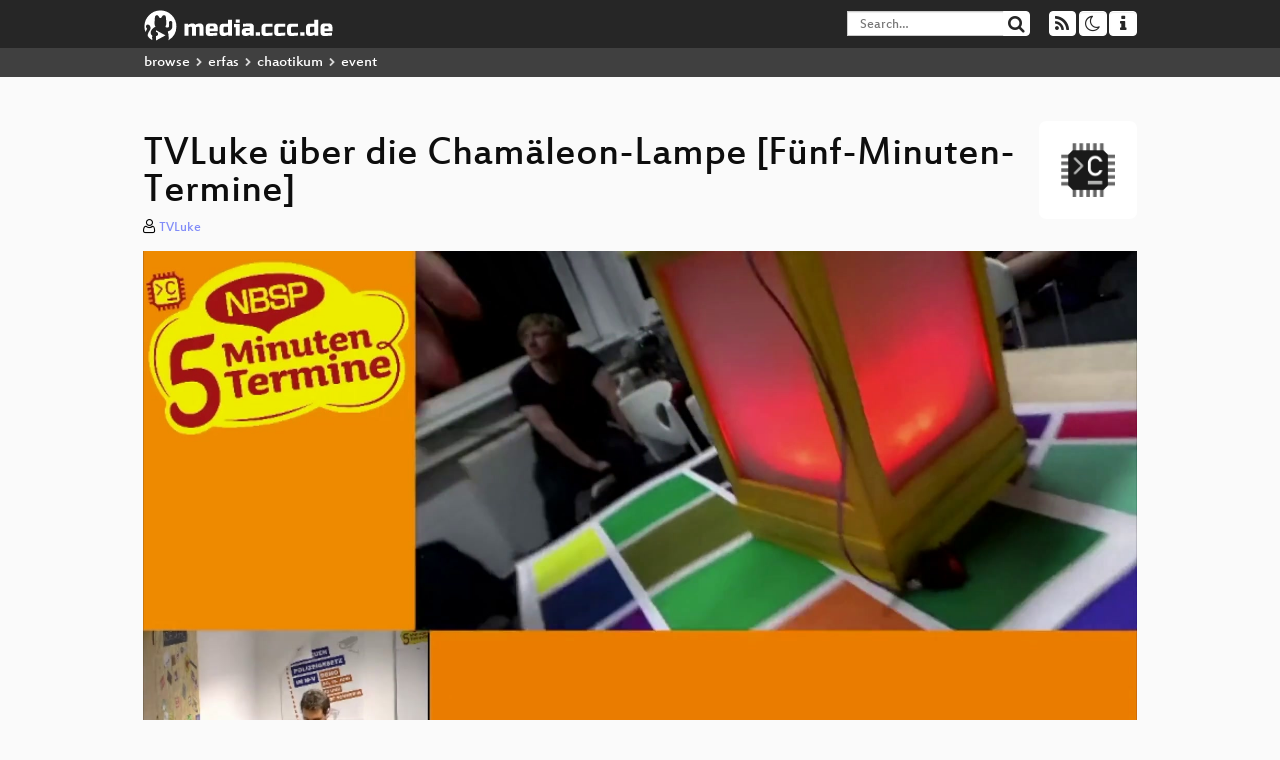

--- FILE ---
content_type: text/html; charset=utf-8
request_url: https://media.ccc.de/v/chaotikum-chamaeleon
body_size: 6341
content:
<!DOCTYPE html>
<html lang="en">
<head>
<meta content="IE=edge" http-equiv="X-UA-Compatible">
<meta content="text/html; charset=UTF-8" http-equiv="Content-Type">
<meta content="index,follow" name="robots">
<meta content="CCC" name="publisher">
<meta content="Lukas berichtet, wie aus der Idee, eine vernetze Lampe für das Camp zu bauen, nach einigen Planänderungen nun eine Chamäleon-Lampe geword..." name="description">

<meta content="chaotikum, 15, 2019, Chaos Computer Club, Video, Media, Streaming, TV, Hacker" name="keywords">
<meta content="2ozQIr-cQ-sJzGeJT_iTkS147fs3c5R3I1i6Dk_YLwA" name="google-site-verification">
<meta content="width=device-width, initial-scale=1.0" name="viewport">
<link href="/apple-touch-icon-57x57.png" rel="apple-touch-icon" sizes="57x57">
<link href="/apple-touch-icon-72x72.png" rel="apple-touch-icon" sizes="72x72">
<link href="/apple-touch-icon-60x60.png" rel="apple-touch-icon" sizes="60x60">
<link href="/apple-touch-icon-76x76.png" rel="apple-touch-icon" sizes="76x76">
<link href="/favicon-96x96.png" rel="icon" sizes="96x96" type="image/png">
<link href="/favicon-16x16.png" rel="icon" sizes="16x16" type="image/png">
<link href="/favicon-32x32.png" rel="icon" sizes="32x32" type="image/png">
<link rel="stylesheet" href="/assets/application-3ad2dd5ecb6545131aad78806e677698a74457b1a4c8d55f1804d430b39a1057.css" />
<script src="/assets/application-08c36f4689d6edef8dab6fa211421967d21e1910f65f791f0dd55e8a56114acc.js"></script>
<link href="/news.atom" rel="alternate" title="ATOM" type="application/atom+xml">
<link href="/updates.rdf" rel="alternate" title="last 100" type="application/rss+xml">
<link href="/podcast.xml" rel="alternate" title="last 100" type="application/rss+xml">
<link href="/podcast-archive.xml" rel="alternate" title="podcast archive" type="application/rss+xml">

<title>
TVLuke über die Chamäleon-Lampe [Fünf-Minuten-Termine]

- media.ccc.de
</title>
<noscript>
<style>
  .script-only { display: none !important; }
  .slider { display: flex; gap: 1em; }
  .nav-tabs { display: none; }
  .tab-content > .tab-pane { display: block; }
</style>
</noscript>

<meta content="TVLuke über die Chamäleon-Lampe [Fünf-Minuten-Termine]" property="og:title">
<meta content="video.other" property="og:type">
<meta content="/v/chaotikum-chamaeleon" property="og:url">
<meta content="https://static.media.ccc.de/media/regional/luebeck/chaotikum/15-hd_preview.jpg" property="og:image">
<meta content="https://cdn.media.ccc.de/contributors/luebeck/chaotikum/h264-hd/chaotikum-15-deu-TVLuke_ueber_die_Chamaeleon-Lampe_Fuenf-Minuten-Termine_hd.mp4" property="og:video">
<meta content="2020-01-24 00:00:00 +0100" property="og:video:release_date">
<meta content="Lukas berichtet, wie aus der Idee, eine vernetze Lampe für das Camp zu bauen, nach einigen Planänderungen nun eine Chamäleon-Lampe geword..." property="og:description">
<meta content="player" property="twitter:card">
<meta content="https://media.ccc.de/v/chaotikum-chamaeleon/oembed" property="twitter:player">
<meta content="480" property="twitter:player:height">
<meta content="854" property="twitter:player:width">
<meta content="TVLuke" property="author">
<link href="/v/chaotikum-chamaeleon" rel="canonical">
<script type="application/ld+json">
{
  "@context": "https://schema.org",
  "@type": "VideoObject",
  "name": "TVLuke über die Chamäleon-Lampe [Fünf-Minuten-Termine]",
  "description": "Lukas berichtet, wie aus der Idee, eine vernetze Lampe für das Camp zu bauen, nach einigen Planänderungen nun eine Chamäleon-Lampe geword...",
  "thumbnailUrl": "https://static.media.ccc.de/media/regional/luebeck/chaotikum/15-hd_preview.jpg",
  "uploadDate": "2020-01-24 00:00:00 +0100",
  "duration": "PT274S",
  "publisher": {
    "@type": "Organization",
    "name": "media.ccc.de",
      "logo": {
      "@type": "ImageObject",
      "url": "/apple-touch-icon.png",
      "width": 180,
      "height": 180
    }
  },
  "contentUrl": "chaotikum-15-deu-TVLuke_ueber_die_Chamaeleon-Lampe_Fuenf-Minuten-Termine_hd.mp4",
  "embedUrl": "https://media.ccc.de/v/chaotikum-chamaeleon/oembed"
}

</script>
<link href="https://media.ccc.de/c/chaotikum/podcast/webm-hq.xml" rel="alternate" title="Podcast feed webm for this folder" type="application/rss+xml">
<link href="https://media.ccc.de/c/chaotikum/podcast/opus.xml" rel="alternate" title="Podcast feed opus for this folder" type="application/rss+xml">
<link href="https://media.ccc.de/c/chaotikum/podcast/mp4-hq.xml" rel="alternate" title="Podcast feed mp4 for this folder" type="application/rss+xml">
<link href="https://media.ccc.de/c/chaotikum/podcast/mp3.xml" rel="alternate" title="Podcast feed mp3 for this folder" type="application/rss+xml">

<link href='https://media.ccc.de/public/oembed?url=https%3A%2F%2Fmedia.ccc.de%2Fv%2Fchaotikum-chamaeleon' rel='alternate' title='media.ccc.de oembed profile' type='application/json+oembed'>

</head>
<body class="page-show
">
<div class="navbar navbar-default navbar-fixed-top dark" role="navigation">
<div class="container-fluid">
<div class="navbar-header">
<a class="navbar-brand" href="/">
<span>
<img alt="media.ccc.de logo, a lucky cat holding a play icon" src="/assets/frontend/voctocat-header-b587ba587ba768c4a96ed33ee72747b9a5432b954892e25ed9f850a99c7d161c.svg">
</span>
</a>
</div>
<div class="nav navbar-form navbar-right button-wrapper">
<a class="form-control btn btn-default" href="/about.html">
<span class="icon icon-info"></span>
</a>
</div>
<div class="nav navbar-form navbar-right compact dropdown script-only">
<button aria-expanded="true" aria-haspopup="true" class="form-control btn btn-default dropdown-toggle" data-toggle="dropdown" id="theme-menu">
<span class="icon icon-moon-o"></span>
</button>
<div aria-labelledby="theme-menu" class="dropdown-menu themes-dropdown">
<li>
<a data-turbolinks="false" href="#" onclick="toggleTheme(&#39;system&#39;)" role="button">System</a>
</li>
<li>
<a data-turbolinks="false" href="#" onclick="toggleTheme(&#39;light&#39;)" role="button">Light</a>
</li>
<li>
<a data-turbolinks="false" href="#" onclick="toggleTheme(&#39;dark&#39;)" role="button">Dark</a>
</li>
</div>
</div>
<div class="nav navbar-form navbar-right compact dropdown script-only">
<button aria-expanded="true" aria-haspopup="true" class="btn btn-default dropdown-toggle" data-toggle="dropdown" id="feed-menu">
<span class="icon icon-rss"></span>
</button>
<div aria-labelledby="feed-menu" class="dropdown-menu feeds_dropdown">
<table class="feeds_list">
<tr>
<td>
<a class="" href="/news.atom" title="">
News
</a>
</td>
<td class="placeholder"></td>
</tr>
<tr>
<td>
<a class="" href="/updates.rdf" title="">
RSS, last 100
</a>
</td>
<td class="placeholder"></td>
</tr>
<tr>
<td>
<a class="" href="/podcast-hq.xml" title="">
Podcast feed of the last two years
</a>
</td>
<td>
<a href="/podcast-lq.xml" title="Podcast feed of the last two years (SD)">
SD quality
</a>
</td>
</tr>
<tr>
<td>
<a class="" href="/podcast-audio-only.xml" title="">
Podcast audio feed of the last year
</a>
</td>
<td class="placeholder"></td>
</tr>
<tr>
<td>
<a class="" href="/podcast-archive-hq.xml" title="">
Podcast archive feed, everything older than two years
</a>
</td>
<td>
<a href="/podcast-archive-lq.xml" title="Podcast archive feed, everything older than two years (SD)">
SD quality
</a>
</td>
</tr>
<tr class="headline">
<td class="headline" colspan="2">
<div>
<span>
Podcast feeds for chaotikum
</span>
</div>
</td>
</tr>
<tr>
<td>
<a class="indented" href="https://media.ccc.de/c/chaotikum/podcast/webm-hq.xml" title="webm">
webm
</a>
</td>
<td>
<a href="https://media.ccc.de/c/chaotikum/podcast/webm-lq.xml" title="webm (SD)">
SD quality
</a>
</td>
</tr>
<tr>
<td>
<a class="indented" href="https://media.ccc.de/c/chaotikum/podcast/opus.xml" title="opus">
opus
</a>
</td>
<td class="placeholder"></td>
</tr>
<tr>
<td>
<a class="indented" href="https://media.ccc.de/c/chaotikum/podcast/mp4-hq.xml" title="mp4">
mp4
</a>
</td>
<td>
<a href="https://media.ccc.de/c/chaotikum/podcast/mp4-lq.xml" title="mp4 (SD)">
SD quality
</a>
</td>
</tr>
<tr>
<td>
<a class="indented" href="https://media.ccc.de/c/chaotikum/podcast/mp3.xml" title="mp3">
mp3
</a>
</td>
<td class="placeholder"></td>
</tr>
</table>

</div>
</div>
<form action="/search/" class="navbar-form navbar-right" id="media-search" method="get" role="search">
<div class="form-group input-group">
<input class="form-control" name="q" placeholder="Search…" size="17" type="search" value="">
<span class="input-group-btn">
<button class="btn btn-default" type="submit">
<span class="icon icon-search"></span>
</button>
</span>
</div>
</form>
</div>
<div aria-labelledby="feedMenu" class="feeds_dropdown" id="feedMenuMobile">
<table class="feeds_list">
<tr>
<td>
<a class="" href="/news.atom" title="">
News
</a>
</td>
<td class="placeholder"></td>
</tr>
<tr>
<td>
<a class="" href="/updates.rdf" title="">
RSS, last 100
</a>
</td>
<td class="placeholder"></td>
</tr>
<tr>
<td>
<a class="" href="/podcast-hq.xml" title="">
Podcast feed of the last two years
</a>
</td>
<td>
<a href="/podcast-lq.xml" title="Podcast feed of the last two years (SD)">
SD quality
</a>
</td>
</tr>
<tr>
<td>
<a class="" href="/podcast-audio-only.xml" title="">
Podcast audio feed of the last year
</a>
</td>
<td class="placeholder"></td>
</tr>
<tr>
<td>
<a class="" href="/podcast-archive-hq.xml" title="">
Podcast archive feed, everything older than two years
</a>
</td>
<td>
<a href="/podcast-archive-lq.xml" title="Podcast archive feed, everything older than two years (SD)">
SD quality
</a>
</td>
</tr>
<tr class="headline">
<td class="headline" colspan="2">
<div>
<span>
Podcast feeds for chaotikum
</span>
</div>
</td>
</tr>
<tr>
<td>
<a class="indented" href="https://media.ccc.de/c/chaotikum/podcast/webm-hq.xml" title="webm">
webm
</a>
</td>
<td>
<a href="https://media.ccc.de/c/chaotikum/podcast/webm-lq.xml" title="webm (SD)">
SD quality
</a>
</td>
</tr>
<tr>
<td>
<a class="indented" href="https://media.ccc.de/c/chaotikum/podcast/opus.xml" title="opus">
opus
</a>
</td>
<td class="placeholder"></td>
</tr>
<tr>
<td>
<a class="indented" href="https://media.ccc.de/c/chaotikum/podcast/mp4-hq.xml" title="mp4">
mp4
</a>
</td>
<td>
<a href="https://media.ccc.de/c/chaotikum/podcast/mp4-lq.xml" title="mp4 (SD)">
SD quality
</a>
</td>
</tr>
<tr>
<td>
<a class="indented" href="https://media.ccc.de/c/chaotikum/podcast/mp3.xml" title="mp3">
mp3
</a>
</td>
<td class="placeholder"></td>
</tr>
</table>

</div>
</div>
<div class="breadcrumb dark">
<ol class="container-fluid breadcrumb">
<li>
<a class="inverted" href="/b">
browse
</a>
</li>
<li>
<span class="icon icon-chevron-right"></span>
<a class="inverted" href="/b/erfas">
erfas
</a>
</li>
<li>
<span class="icon icon-chevron-right"></span>
<a class="inverted" href="/b/erfas/chaotikum">
chaotikum
</a>
</li>
<li class="active">
<span class="icon icon-chevron-right"></span>
event
</li>
</ol>
</div>

<main class="container-fluid">
<div class="player-header">
<div class="conference">
<a class="thumbnail conference" href="/c/chaotikum">
<img alt="conference logo" src="https://static.media.ccc.de/media/regional/luebeck/chaotikum/logo.png">
</a>
</div>
<h1>
TVLuke über die Chamäleon-Lampe [Fünf-Minuten-Termine]
</h1>
</div>
<p class="persons">
<span class="icon icon-user-light"></span>
<a href="/search?p=TVLuke">TVLuke</a>

</p>
<div class="player video" data-aspect-ratio="16:9">
<div class="kiosk"></div>
<!-- Mediaelement Player -->
<video class="video" controls="controls" data-id="8612" data-timeline="https://static.media.ccc.de/media/regional/luebeck/chaotikum/15-hd.timeline.jpg" height="100%" poster="https://static.media.ccc.de/media/regional/luebeck/chaotikum/15-hd_preview.jpg" preload="metadata" width="100%">
<source data-lang="deu" data-quality="high" src="https://cdn.media.ccc.de/contributors/luebeck/chaotikum/h264-hd/chaotikum-15-deu-TVLuke_ueber_die_Chamaeleon-Lampe_Fuenf-Minuten-Termine_hd.mp4" title="deu 1080p" type="video/mp4">
<source data-lang="deu" data-quality="high" src="https://cdn.media.ccc.de/contributors/luebeck/chaotikum/webm-hd/chaotikum-15-deu-TVLuke_ueber_die_Chamaeleon-Lampe_Fuenf-Minuten-Termine_webm-hd.webm" title="deu 1080p" type="video/webm">
<source data-lang="deu" data-quality="low" src="https://cdn.media.ccc.de/contributors/luebeck/chaotikum/h264-sd/chaotikum-15-deu-TVLuke_ueber_die_Chamaeleon-Lampe_Fuenf-Minuten-Termine_sd.mp4" title="deu 576p" type="video/mp4">
<source data-lang="deu" data-quality="low" src="https://cdn.media.ccc.de/contributors/luebeck/chaotikum/webm-sd/chaotikum-15-deu-TVLuke_ueber_die_Chamaeleon-Lampe_Fuenf-Minuten-Termine_webm-sd.webm" title="deu 576p" type="video/webm">
<track kind="metadata" label="thumbnails" src="https://static.media.ccc.de/media/regional/luebeck/chaotikum/15-hd.thumbnails.vtt" srclang="">
<link href="/postroll/chaotikum-chamaeleon" rel="postroll">
</video>
<script>
  $(function() {
    var params = new URLSearchParams(window.location.hash && window.location.hash.split('#')[1]);
    var stamp = params.get('t'),
        lang = params.get('l'),
        srt = params.get('s'),
        $video = $('video'),
        promises = [];
  
    $('video source').each(function() {
      var $source = $(this);
      // Prop always presents the fully resolved URL
      promises.push(
        MirrorbrainFix.selectMirror($source.prop('src'), function(mirror) {
          $source.attr('src', mirror);
        })
      );
    });
  
    $.when.apply($, promises).done(function() {
      $('video').mediaelementplayer({
        usePluginFullScreen: true,
        enableAutosize: true,
        stretching: 'responsive',
        features: ['skipback', 'playpause', 'jumpforward', 'progress', 'current', 'duration', 
          'tracks', 'volume', 'speed', 'sourcechooser', 'fullscreen', 'postroll', 'timelens'],
        skipBackInterval: 15,
        startLanguage: lang,
        success: function (mediaElement, originalNode, player) {
          window.mediaElement = mediaElement;
          window.player = player;
  
          if (srt || srt === "") {
            var subtitles = player.tracks.filter(x => x.kind === 'subtitles');
            var track = subtitles.filter(x => x.srclang === srt);
            console.log(track);
            if (track) {
              player.setTrack(track[0].trackId);
            } else {
              player.setTrack(subtitles[0].trackId);
            }
          }
  
          mediaElement.addEventListener('canplay', function () {
            if (stamp) {
              mediaElement.setCurrentTime(stamp);
              stamp = null;
            }
          });
          mediaElement.addEventListener('playing', function () {
            $.post("/public/recordings/count", {event_id: $video.data('id'), src: mediaElement.src});
          }, false);
  
          function updateHash() {
            var l = player.options.startLanguage || '';
            var hash =  (l ? '#l='+l+'&t=' : '#t=') + Math.round(mediaElement.currentTime);
            if (srt) {
              hash += '&s=' + srt;
            }
            window.location.replaceHash(hash);
          }          
          mediaElement.addEventListener('pause', updateHash, false);
          mediaElement.addEventListener('seeked', updateHash, false);
  
          // see https://github.com/voc/voctoweb/pull/447
          mediaElement.firstChild.addEventListener('dblclick', function() {
            player.enterFullScreen()
          });
  
          document.addEventListener('keypress', function (event) {
            // do not capture events from input fields
            if (event.target.tagName === 'INPUT') {
              return;
            }
            switch(event.key) {
              case 'k':
              case ' ':
                event.preventDefault();
                player.paused ? player.play() : player.pause();
                break; 
              case 'f':
                player.fullscreen();
                //event.preventDefault();   
                break; 
              default:
                // forward other events to player
                mediaElement.dispatchEvent(event);
                console.log(event);
            }
          });
        }
      });
    });
  })
</script>

</div>
Playlists:
<a href="/v/chaotikum-chamaeleon/playlist">&#39;chaotikum&#39; videos starting here</a>
/
<a data-method="get" href="/v/chaotikum-chamaeleon/audio">audio</a>
<ul class="metadata">
<li class="duration digits">
<span class="icon icon-clock-o"></span>
4 min
</li>
<li class="date digits">
<span class="icon icon-calendar-o" title="event date"></span>
2019-08-28
</li>
<li>
<span class="icon icon-upload" title="release date"></span>
2020-01-24
</li>
<li class="view-count digits">
<span class="icon icon-eye" title="73 views"></span>
73
</li>
<li>
<span class="icon icon-external-link"></span>
<a href="https://chaotikum.org/blog/2019/07/22/5-min-termine8/">Fahrplan</a>
</li>
</ul>
<!-- %h3 About -->
<p class="description">
<p>Lukas berichtet, wie aus der Idee, eine vernetze Lampe für das Camp zu bauen, nach einigen Planänderungen nun eine Chamäleon-Lampe geworden ist. Die Chamäleon-Lampe kann über einen Farbsensor Farben aus der Umgebung scannen und seine Lichtfarbe daran anpassen. Der Quellcode der Lampe findet sich unter https://git.chaotikum.org/chamaeleonidae  </p>

<p>Ein Vortrag im Rahmen der Fünf-Minuten-Termine. Die Idee ist einfach: An jedem vierten Mittwoch des Monats nutzen wir das volle Haus zum Open Space / Chaostreff und jede Person, die möchte, kann kurz vorstellen, was auch immer ihr vorschwebt.</p>
</p>
<h3>Download</h3>
<div class="download">
<div class="downloads">
<div class="row video">
<div class="col-sm-2 col-md-1">
<h4>Video</h4>
</div>
<div class="col-sm-10 col-md-11">
<ul class="nav nav-tabs" role="tablist">
<li class="active" role="presentation">
<a aria-controls="mp4" data-toggle="tab" href="#mp4" role="tab">
MP4
</a>
</li>
<li class="" role="presentation">
<a aria-controls="webm" data-toggle="tab" href="#webm" role="tab">
WebM
</a>
</li>
</ul>
<div class="tab-content">
<div class="tab-pane active" id="mp4" role="tabpanel">
<div class="btn-wrap">
<a class="btn btn-default download hq" href="https://cdn.media.ccc.de/contributors/luebeck/chaotikum/h264-hd/chaotikum-15-deu-TVLuke_ueber_die_Chamaeleon-Lampe_Fuenf-Minuten-Termine_hd.mp4">
<div class="title">Download 1080p</div>
<span class="language">deu</span>
<span class="size">28 MB</span>
</a>
</div>
<div class="btn-wrap">
<a class="btn btn-default download hq" href="https://cdn.media.ccc.de/contributors/luebeck/chaotikum/h264-sd/chaotikum-15-deu-TVLuke_ueber_die_Chamaeleon-Lampe_Fuenf-Minuten-Termine_sd.mp4">
<div class="title">Download 576p</div>
<span class="language">deu</span>
<span class="size">10 MB</span>
</a>
</div>
</div>
<div class="tab-pane" id="webm" role="tabpanel">
<div class="btn-wrap">
<a class="btn btn-default download hq" href="https://cdn.media.ccc.de/contributors/luebeck/chaotikum/webm-hd/chaotikum-15-deu-TVLuke_ueber_die_Chamaeleon-Lampe_Fuenf-Minuten-Termine_webm-hd.webm">
<div class="title">Download 1080p</div>
<span class="language">deu</span>
<span class="size">48 MB</span>
</a>
</div>
<div class="btn-wrap">
<a class="btn btn-default download hq" href="https://cdn.media.ccc.de/contributors/luebeck/chaotikum/webm-sd/chaotikum-15-deu-TVLuke_ueber_die_Chamaeleon-Lampe_Fuenf-Minuten-Termine_webm-sd.webm">
<div class="title">Download 576p</div>
<span class="language">deu</span>
<span class="size">16 MB</span>
</a>
</div>
</div>
</div>
</div>
</div>
<div class="row subtitle">
<div class="col-sm-2 col-md-1">
<h4>Subtitles</h4>
</div>
<div class="col-sm-10 col-md-11">
<a class="subtitle improve" href="https://www.c3subtitles.de/talk/guid/9de50c20-f808-433e-bcd1-b7ab6aaaa54e" target="_blank">
Help us to subtitle this talk!
</a>
</div>
</div>
<div class="row audio">
<div class="col-sm-2 col-md-1">
<h4>Audio</h4>
</div>
<div class="col-sm-10 col-md-11">
<div class="tab-content">
<div class="btn-wrap">
<a class="btn btn-default download audio deu" href="https://cdn.media.ccc.de/contributors/luebeck/chaotikum/mp3/chaotikum-15-deu-TVLuke_ueber_die_Chamaeleon-Lampe_Fuenf-Minuten-Termine_mp3.mp3">
<div class="title">Download mp3</div>
<span class="language">deu</span>
<span class="size">4 MB</span>
</a>
</div>
<div class="btn-wrap">
<a class="btn btn-default download audio deu" href="https://cdn.media.ccc.de/contributors/luebeck/chaotikum/opus/chaotikum-15-deu-TVLuke_ueber_die_Chamaeleon-Lampe_Fuenf-Minuten-Termine_opus.opus">
<div class="title">Download opus</div>
<span class="language">deu</span>
<span class="size">3 MB</span>
</a>
</div>
</div>
</div>
</div>
</div>

</div>
<!-- %h3 Embed/Share -->
<div class="share">
<div class="row">
<div class="col-md-6">
<h3>Embed</h3>
<textarea class="share" readonly rows="2"><iframe width="1024" height="576" src="https://app.media.ccc.de/v/chaotikum-chamaeleon/oembed" frameborder="0" allowfullscreen></iframe></textarea>
</div>
<div class="col-md-6">
<h3>Share:</h3>
<ul class="share">
<li>
<button data-share="mastodon" data-text="TVLuke über die Chamäleon-Lampe [Fünf-Minuten-Termine]" data-url="https://app.media.ccc.de/v/chaotikum-chamaeleon">
<i class="icon-mastodon"></i>
</button>
</li>
<li>
<a class="popup" href="https://www.facebook.com/sharer/sharer.php?t=TVLuke+%C3%BCber+die+Cham%C3%A4leon-Lampe+%5BF%C3%BCnf-Minuten-Termine%5D&amp;u=https%3A%2F%2Fapp.media.ccc.de%2Fv%2Fchaotikum-chamaeleon" title="via Facebook">
<i class="icon-facebook"></i>
</a>
</li>
<li>
<a class="popup" href="https://share.diasporafoundation.org/?title=TVLuke%20%C3%BCber%20die%20Cham%C3%A4leon-Lampe%20%5BF%C3%BCnf-Minuten-Termine%5D&amp;url=https%3A%2F%2Fapp.media.ccc.de%2Fv%2Fchaotikum-chamaeleon" title="via Diaspora">
<i class="icon-diaspora"></i>
</a>
</li>
<li>
<a href="mailto:?subject=TVLuke%20%C3%BCber%20die%20Cham%C3%A4leon-Lampe%20%5BF%C3%BCnf-Minuten-Termine%5D&amp;body=TVLuke%20%C3%BCber%20die%20Cham%C3%A4leon-Lampe%20%5BF%C3%BCnf-Minuten-Termine%5D%3A%20https%3A%2F%2Fapp.media.ccc.de%2Fv%2Fchaotikum-chamaeleon" title="by Mail">
<i class="icon-envelope"></i>
</a>
</li>
</ul>
</div>
</div>
<script>
  $(function() {
    $('.share').on('click', 'a.popup', function (e) {
      window.open(this.href, 'share it', 'width=800,height=420,resizable=yes');
      e.preventDefault();
    });
    $("textarea.share").on('focus', function() {
      $(this).select();
    });
    $('.share').on('click', '[data-share=mastodon]', function (e) {
      e.stopPropagation();
      mastodonShare(this.dataset.text, this.dataset.url);
      e.preventDefault();
    })
  });
</script>

</div>
<h3>Tags</h3>
<div class="tags">
<a href="/c/chaotikum/chaotikum" rel="tag" class=" label label-default">chaotikum</a>
<a href="/tags/15" rel="tag" class=" label label-default">15</a>
<a href="/tags/2019" rel="tag" class=" label label-default">2019</a>
</div>
</main>

<footer class="dark">
by
<a class="inverted" href="//ccc.de">Chaos Computer Club e.V</a>
––
<a class="inverted" href="/about.html">About</a>
––
<a class="inverted" href="/about.html#apps">Apps</a>
––
<a class="inverted" href="//ccc.de/en/imprint">Imprint</a>
––
<a class="inverted" href="/about.html#privacy">Privacy</a>
––
<a class="inverted" href="//c3voc.de/">c3voc</a>
</footer>

</body>
</html>
